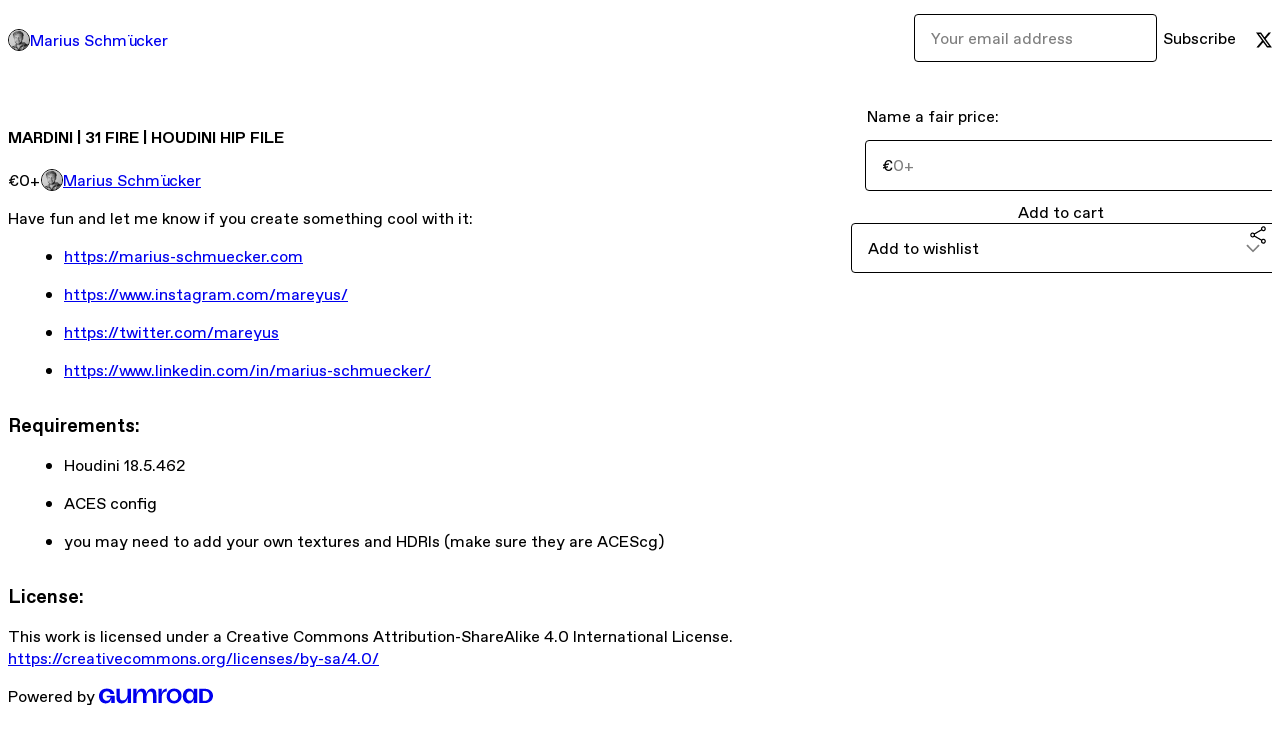

--- FILE ---
content_type: text/html; charset=utf-8
request_url: https://mareyus.gumroad.com/l/mardini_2021_31_FIRE?layout=profile
body_size: 6130
content:
<!DOCTYPE html>
<html lang="en">
  <head prefix="og: http://ogp.me/ns# fb: http://ogp.me/ns/fb# gumroad: http://ogp.me/ns/fb/gumroad#">
    <link rel="dns-prefetch" href="//assets.gumroad.com">
    <link rel="dns-prefetch" href="//static-2.gumroad.com">
    <link rel="dns-prefetch" href="//public-files.gumroad.com">
  <meta name="action-cable-url" content="wss://cable.gumroad.com/cable" />
  <link rel="stylesheet" crossorigin="anonymous" href="https://assets.gumroad.com/packs/css/design-8e7e7558.css" />
    <style>:root{--accent: 255 111 0;--contrast-accent: 255 255 255;--font-family: "ABC Favorit", "ABC Favorit", sans-serif;--color: 0 0 0;--primary: var(--color);--contrast-primary: 255 255 255;--filled: 255 255 255;--contrast-filled: var(--color);--body-bg: #ffffff;--active-bg: rgb(var(--color) / var(--gray-1));--border-alpha: 1}body{background-color:#ffffff;color:#000;font-family:"ABC Favorit", "ABC Favorit", sans-serif}
</style>

  
  <title inertia="title">MARDINI | 31 FIRE | HOUDINI HIP FILE</title>
<meta name="csrf-param" content="authenticity_token" inertia="meta-name-csrf-param">
<meta name="csrf-token" content="vrlxQJy_Yqmwa8vgSrDozqONLbJEbwVgTGSXi_keh7ScEPWfxNziAlRZ5wACeaQYPrXRuL-X9mU7NdB-3RJqXw" inertia="meta-name-csrf-token">
<meta charset="utf-8" inertia="meta-charset">
<meta property="fb:app_id" value="149071038533330" inertia="meta-property-fb-app_id">
<meta property="fb:page_id" value="http://www.facebook.com/gumroad" inertia="meta-property-fb-page_id">
<meta property="gr:environment" value="production" inertia="meta-property-gr-environment">
<meta property="og:image" content="https://public-files.gumroad.com/6y23ha76wiw9zwnvbazr8jx6857p" inertia="meta-property-og-image">
<meta property="og:image:alt" value="" inertia="meta-property-og-image-alt">
<meta property="og:title" value="MARDINI | 31 FIRE | HOUDINI HIP FILE" inertia="meta-property-og-title">
<meta property="og:site_name" value="Gumroad" inertia="meta-property-og-site_name">
<meta name="viewport" content="initial-scale = 1.0, width = device-width" inertia="meta-name-viewport">
<meta property="stripe:pk" value="pk_live_Db80xIzLPWhKo1byPrnERmym" inertia="meta-property-stripe-pk">
<meta property="stripe:api_version" value="2023-10-16; risk_in_requirements_beta=v1; retrieve_tax_forms_beta=v1;" inertia="meta-property-stripe-api_version">
<meta property="twitter:site" value="@gumroad" inertia="meta-property-twitter-site">
<link rel="search" href="/opensearch.xml" title="Gumroad" type="application/opensearchdescription+xml" inertia="link-1644e96d">
<link rel="shortcut icon" href="https://assets.gumroad.com/pink-icon.png" inertia="link-ba4d6e3b">
<meta property="gr:google_analytics:enabled" content="true" inertia="meta-property-gr-google_analytics-enabled">
<meta property="gr:fb_pixel:enabled" content="true" inertia="meta-property-gr-fb_pixel-enabled">
<meta property="gr:logged_in_user:id" content="" inertia="meta-property-gr-logged_in_user-id">
<meta property="gr:page:type" value="product" inertia="meta-property-gr-page-type">
<meta property="gr:facebook_sdk:enabled" content="true" inertia="meta-property-gr-facebook_sdk-enabled">
<meta name="description" content="Have fun and let me know if you create something cool with it:https://marius-schmuecker.comhttps://www.instagram.com/mareyus/https://twitter.com/mareyushttps://www.linkedin.com/in/marius-schmuecker/Requirements:Houdini 18.5.462ACES configyou may need to add your own textures and HDRIs (make sure they are ACEScg)License:This work is licensed under a Creative Commons Attribution-ShareAlike 4.0 International License. https://creativecommons.org/licenses/by-sa/4.0/" inertia="meta-name-description">
<meta property="product:retailer_item_id" content="AICAXY" inertia="meta-property-product-retailer_item_id">
<meta property="product:price:amount" content="0.0" inertia="meta-property-product-price-amount">
<meta property="product:price:currency" content="EUR" inertia="meta-property-product-price-currency">
<meta property="og:description" value="Have fun and let me know if you create something cool with it:https://marius-schmuecker.comhttps://www.instagram.com/mareyus/https://twitter.com/mareyushttps://www.linkedin.com/in/marius-schmuecker/Requirements:Houdini 18.5.462ACES configyou may need to add your own textures and HDRIs (make sure they are ACEScg)License:This work is licensed under a Creative Commons Attribution-ShareAlike 4.0 International License. https://creativecommons.org/licenses/by-sa/4.0/" inertia="meta-property-og-description">
<meta property="og:url" content="https://mareyus.gumroad.com/l/mardini_2021_31_FIRE" inertia="meta-property-og-url">
<meta property="og:type" value="gumroad:product" inertia="meta-property-og-type">
<meta property="twitter:title" value="MARDINI | 31 FIRE | HOUDINI HIP FILE" inertia="meta-property-twitter-title">
<meta property="twitter:card" value="summary_large_image" inertia="meta-property-twitter-card">
<meta property="twitter:image" value="https://public-files.gumroad.com/6y23ha76wiw9zwnvbazr8jx6857p" inertia="meta-property-twitter-image">
<meta property="twitter:image:alt" value="" inertia="meta-property-twitter-image-alt">
<meta property="twitter:domain" value="Gumroad" inertia="meta-property-twitter-domain">
<meta property="twitter:description" value="Have fun and let me know if you create something cool with it:https://marius-schmuecker.comhttps://www.instagram.com/mareyus/https://twitter.com/mareyushttps://www.linkedin.com/in/marius-schmuecker..." inertia="meta-property-twitter-description">
<meta property="twitter:creator" value="@mareyus" inertia="meta-property-twitter-creator">
<link rel="preload" as="image" href="https://public-files.gumroad.com/6y23ha76wiw9zwnvbazr8jx6857p" inertia="link-0913245a">
<link rel="canonical" href="https://mareyus.gumroad.com/l/mardini_2021_31_FIRE" inertia="canonical">
<link rel="shortcut icon" href="https://public-files.gumroad.com/1q26792acbktbtyfralya2n6qx3v" inertia="link-516ac27d">
</head>

  <body id="product_page" class="group/body mac" style="">
    <div id="design-settings" data-settings="{&quot;font&quot;:{&quot;name&quot;:&quot;ABC Favorit&quot;,&quot;url&quot;:&quot;https://assets.gumroad.com/assets/ABCFavorit-Regular-26182c8c3addf6e4f8889817249c23b22c93233a8212e5e86574459e4dc926e2.woff2&quot;}}" style="display: none;"></div>
    <div id="user-agent-info" data-settings="{&quot;is_mobile&quot;:false}" style="display: none;"></div>
    <div class="react-entry-point" style="display:contents" id="Alert-react-component-12927153-b1d5-4022-8232-971e22b13aab"><div class="fixed top-4 left-1/2 z-100 w-max max-w-[calc(100vw-2rem)] rounded bg-background md:max-w-sm invisible" style="transform:translateX(-50%) translateY(calc(-100% - var(--spacer-4)));transition:all 0.3s ease-out 0.5s"><div role="alert" class="flex items-start gap-2 rounded border border-border p-3"><div class="flex-1"><div></div></div></div></div></div>
      <script type="application/json" class="js-react-on-rails-component" data-component-name="Alert" data-dom-id="Alert-react-component-12927153-b1d5-4022-8232-971e22b13aab">{"initial":null}</script>
      


    <div class="flex flex-col lg:flex-row h-screen">
      <main class="flex-1 flex flex-col lg:h-screen overflow-y-auto">
        <div class="flex-1 flex flex-col">
          

<noscript>
  <div id="javascript-notice">
    <strong>JavaScript is required to buy this product.</strong>
    Enable JavaScript in your browser settings and refresh this page to continue.
  </div>
</noscript>



  <script type="application/json" id="js-react-on-rails-context">{"railsEnv":"production","inMailer":false,"i18nLocale":"en","i18nDefaultLocale":"en","rorVersion":"14.0.4","rorPro":false,"href":"https://mareyus.gumroad.com/l/mardini_2021_31_FIRE?layout=profile","location":"/l/mardini_2021_31_FIRE?layout=profile","scheme":"https","host":"mareyus.gumroad.com","port":null,"pathname":"/l/mardini_2021_31_FIRE","search":"layout=profile","httpAcceptLanguage":null,"design_settings":{"font":{"name":"ABC Favorit","url":"https://assets.gumroad.com/assets/ABCFavorit-Regular-26182c8c3addf6e4f8889817249c23b22c93233a8212e5e86574459e4dc926e2.woff2"}},"domain_settings":{"scheme":"https","app_domain":"gumroad.com","root_domain":"gumroad.com","short_domain":"gum.co","discover_domain":"gumroad.com","third_party_analytics_domain":"gumroad-analytics.com","api_domain":"api.gumroad.com"},"user_agent_info":{"is_mobile":false},"logged_in_user":null,"current_seller":null,"csp_nonce":"hu/6ShsRH6nmFqX/vgmb4ovn5Z77VSA3DInfZRr6vyU=","locale":"en-US","feature_flags":{"require_email_typo_acknowledgment":true,"disable_stripe_signup":true},"serverSide":false}</script>
<div class="react-entry-point" style="display:contents" id="ProfileProductPage-react-component-b72983af-1349-4ef8-b2cf-9c9e770e1861"><div class="flex min-h-full flex-col"><header class="z-20 border-border bg-background text-lg lg:border-b lg:px-4 lg:py-6"><div class="mx-auto flex max-w-6xl flex-wrap lg:flex-nowrap lg:items-center lg:gap-6"><div class="relative flex grow items-center gap-3 border-b border-border px-4 py-8 lg:flex-1 lg:border-0 lg:p-0"><img class="user-avatar" src="https://public-files.gumroad.com/1q26792acbktbtyfralya2n6qx3v" alt="Profile Picture"/><a href="/" class="no-underline">Marius Schmücker</a></div><div class="flex basis-full items-center gap-3 border-b border-border px-4 py-8 lg:basis-auto lg:border-0 lg:p-0"><form style="flex-grow:1" novalidate=""><fieldset class=""><div class="flex gap-2"><input type="email" class="flex-1" placeholder="Your email address" value=""/><button class="inline-flex items-center justify-center gap-2 cursor-pointer border border-border rounded text-current font-[inherit] no-underline transition-transform hover:-translate-1 hover:shadow active:translate-0 active:shadow-none disabled:opacity-30 disabled:hover:translate-0 disabled:hover:shadow-none px-4 py-3 text-base leading-[1.4] bg-transparent" type="submit">Subscribe</button></div></fieldset></form></div><div class="ml-auto flex items-center gap-3"><a href="https://twitter.com/mareyus" target="_blank" class="inline-flex items-center justify-center gap-2 cursor-pointer border border-border rounded text-current font-[inherit] no-underline transition-transform hover:-translate-1 hover:shadow active:translate-0 active:shadow-none disabled:opacity-30 disabled:hover:translate-0 disabled:hover:shadow-none px-4 py-3 text-base leading-[1.4] bg-transparent"><span class="icon icon-twitter"></span></a></div></div></header><main class="flex-1"><section aria-label="Product information bar" class="border-0 bg-background" style="overflow:hidden;padding:0;height:0;transition:var(--transition-duration);flex-shrink:0;position:fixed;top:0;left:0;right:0;z-index:var(--z-index-menubar)"><div class="mx-auto flex max-w-product-page items-center justify-between gap-4 p-4 lg:px-8" style="transition:var(--transition-duration);margin-top:0"><div itemscope="" itemProp="offers" itemType="https://schema.org/Offer" class="flex items-center"><span class="group/tooltip relative inline-grid right"><span aria-describedby=":Rim:" style="display:contents"><div class="relative grid grid-flow-col border border-r-0 border-border"><div class="bg-accent px-2 py-1 text-accent-foreground" itemProp="price" content="0">€0<!-- -->+</div><div class="border-border border-r-transparent border-[calc(0.5lh+--spacing(1))] border-l-1"></div><div class="absolute top-0 right-px bottom-0 border-accent border-r-transparent border-[calc(0.5lh+--spacing(1))] border-l-1"></div></div></span><span role="tooltip" id=":Rim:" class="absolute z-30 hidden w-40 max-w-max rounded-md bg-primary p-3 text-primary-foreground group-focus-within/tooltip:block group-hover/tooltip:block top-1/2 -translate-y-1/2 left-full translate-x-2"><div class="absolute border-6 border-transparent top-1/2 -translate-y-1/2 right-full border-r-primary"></div>€0<!-- -->+</span></span><link itemProp="url" href="https://mareyus.gumroad.com/l/mardini_2021_31_FIRE"/><div itemProp="availability" hidden="">https://schema.org/InStock</div><div itemProp="priceCurrency" hidden="">eur</div><div itemProp="seller" itemType="https://schema.org/Person" hidden=""><div itemProp="name" hidden="">Marius Schmücker</div></div></div><h3 class="hidden flex-1 lg:block">MARDINI | 31 FIRE | HOUDINI HIP FILE</h3><a href="https://gumroad.com/checkout?layout=profile&amp;product=AICAXY&amp;quantity=1" target="_top" style="align-items:unset" class="inline-flex items-center justify-center gap-2 cursor-pointer border border-border rounded font-[inherit] no-underline transition-transform hover:-translate-1 hover:shadow active:translate-0 active:shadow-none disabled:opacity-30 disabled:hover:translate-0 disabled:hover:shadow-none px-4 py-3 text-base leading-[1.4] bg-accent text-accent-foreground">Add to cart</a></div></section><section class="border-b border-border"><div class="mx-auto w-full max-w-product-page lg:py-16 p-4 lg:px-8"><article class="relative grid rounded border border-border bg-background lg:grid-cols-[2fr_1fr]"><figure class="group relative col-span-full overflow-hidden rounded-t border-b border-border bg-(image:--product-cover-placeholder) bg-cover" aria-label="Product preview"><div class="flex h-full snap-x snap-mandatory items-center overflow-x-scroll overflow-y-hidden [scrollbar-width:none] [&amp;::-webkit-scrollbar]:hidden" style="aspect-ratio:1.7777777777777777"><div role="tabpanel" id="996b5d04e6532e96ade6a0f0390a2752" class="mt-0! flex min-h-[1px] flex-[1_0_100%] snap-start justify-center border-0! p-0!"></div></div></figure><section class="lg:border-r"><header class="grid gap-4 p-6 not-first:border-t"><h1 itemProp="name">MARDINI | 31 FIRE | HOUDINI HIP FILE</h1></header><section class="grid grid-cols-[auto_1fr] gap-[1px] border-t border-border p-0 sm:grid-cols-[auto_auto_minmax(max-content,1fr)]"><div class="px-6 py-4 outline outline-offset-0 outline-border"><div itemscope="" itemProp="offers" itemType="https://schema.org/Offer" class="flex items-center"><span class="group/tooltip relative inline-grid right"><span aria-describedby=":R2kt6:" style="display:contents"><div class="relative grid grid-flow-col border border-r-0 border-border"><div class="bg-accent px-2 py-1 text-accent-foreground" itemProp="price" content="0">€0<!-- -->+</div><div class="border-border border-r-transparent border-[calc(0.5lh+--spacing(1))] border-l-1"></div><div class="absolute top-0 right-px bottom-0 border-accent border-r-transparent border-[calc(0.5lh+--spacing(1))] border-l-1"></div></div></span><span role="tooltip" id=":R2kt6:" class="absolute z-30 hidden w-40 max-w-max rounded-md bg-primary p-3 text-primary-foreground group-focus-within/tooltip:block group-hover/tooltip:block top-1/2 -translate-y-1/2 left-full translate-x-2"><div class="absolute border-6 border-transparent top-1/2 -translate-y-1/2 right-full border-r-primary"></div>€0<!-- -->+</span></span><link itemProp="url" href="https://mareyus.gumroad.com/l/mardini_2021_31_FIRE"/><div itemProp="availability" hidden="">https://schema.org/InStock</div><div itemProp="priceCurrency" hidden="">eur</div><div itemProp="seller" itemType="https://schema.org/Person" hidden=""><div itemProp="name" hidden="">Marius Schmücker</div></div></div></div><div class="flex flex-wrap items-center gap-2 px-6 py-4 outline outline-offset-0 outline-border sm:col-[2/-1]"><a href="https://mareyus.gumroad.com/" target="_blank" class="relative flex items-center gap-2" rel="noreferrer"><img class="user-avatar" src="https://public-files.gumroad.com/1q26792acbktbtyfralya2n6qx3v"/>Marius Schmücker</a></div></section><section class="border-t border-border p-6"><div class="rich-text"><p>Have fun and let me know if you create something cool with it:</p><ul>
<li><p><a href="https://marius-schmuecker.com" target="_blank" rel="noopener noreferrer nofollow">https://marius-schmuecker.com</a></p></li>
<li><p><a href="https://www.instagram.com/mareyus/" target="_blank" rel="noopener noreferrer nofollow">https://www.instagram.com/mareyus/</a></p></li>
<li><p><a href="https://twitter.com/mareyus" target="_blank" rel="noopener noreferrer nofollow">https://twitter.com/mareyus</a></p></li>
<li><p><a href="https://www.linkedin.com/in/marius-schmuecker/" target="_blank" rel="noopener noreferrer nofollow">https://www.linkedin.com/in/marius-schmuecker/</a></p></li>
</ul><h3>Requirements:</h3><ul>
<li><p>Houdini 18.5.462</p></li>
<li><p>ACES config</p></li>
<li><p>you may need to add your own textures and HDRIs (make sure they are ACEScg)</p></li>
</ul><h3>License:</h3><p>This work is licensed under a Creative Commons Attribution-ShareAlike 4.0 International License. <a href="https://creativecommons.org/licenses/by-sa/4.0/" target="_blank" rel="noopener noreferrer nofollow">https://creativecommons.org/licenses/by-sa/4.0/</a></p></div></section></section><section><section class="grid gap-4 p-6 not-first:border-t"><fieldset class=""><legend><label for=":R1cr56:">Name a fair price:</label></legend><div class="input"><div class="inline-flex align-middle px-3 py-2 bg-background text-foreground border border-border truncate rounded-full -ml-2 shrink-0">€</div><input type="text" inputMode="decimal" id=":R1cr56:" maxLength="10" placeholder="0+" autoComplete="off" aria-invalid="false" aria-label="Price" value=""/></div></fieldset><a href="https://gumroad.com/checkout?layout=profile&amp;product=AICAXY&amp;quantity=1" target="_top" style="align-items:unset" class="inline-flex items-center justify-center gap-2 cursor-pointer border border-border rounded font-[inherit] no-underline transition-transform hover:-translate-1 hover:shadow active:translate-0 active:shadow-none disabled:opacity-30 disabled:hover:translate-0 disabled:hover:shadow-none px-4 py-3 text-base leading-[1.4] bg-accent text-accent-foreground">Add to cart</a><div class="grid grid-cols-[1fr_auto] gap-2"><div class="combobox"><div role="combobox" aria-expanded="false" aria-controls=":Rn356:" tabindex="0" class="input " aria-label="Add to wishlist"><span class="fake-input text-singleline">Add to wishlist</span><span class="icon icon-outline-cheveron-down"></span></div><div hidden=""><datalist id=":Rn356:"><div role="option" id=":Rn356:-0" class=""><div><span class="icon icon-plus"></span> New wishlist</div></div></datalist></div></div><details class="popover toggle"><summary aria-label="Share" aria-haspopup="true" aria-expanded="false"><span class="group/tooltip relative inline-grid bottom"><span aria-describedby=":R37356:" style="display:contents"><button class="inline-flex items-center justify-center gap-2 cursor-pointer border border-border rounded text-current font-[inherit] no-underline transition-transform hover:-translate-1 hover:shadow active:translate-0 active:shadow-none disabled:opacity-30 disabled:hover:translate-0 disabled:hover:shadow-none px-4 py-3 text-base leading-[1.4] bg-transparent" type="button" aria-label="Share"><span class="icon icon-share"></span></button></span><span role="tooltip" id=":R37356:" class="absolute z-30 hidden w-40 max-w-max rounded-md bg-primary p-3 text-primary-foreground group-focus-within/tooltip:block group-hover/tooltip:block left-1/2 -translate-x-1/2 top-full translate-y-2"><div class="absolute border-6 border-transparent left-1/2 -translate-x-1/2 bottom-full border-b-primary"></div>Share</span></span></summary><div class="dropdown" style="translate:min(0px - 100% - var(--spacer-4), 0px);max-width:calc(0px - 2 * var(--spacer-4))"><div class="grid grid-cols-1 gap-4"><a href="https://twitter.com/intent/tweet?url=https%3A%2F%2Fmareyus.gumroad.com%2Fl%2Fmardini_2021_31_FIRE&amp;text=Buy%20MARDINI%20%7C%2031%20FIRE%20%7C%20HOUDINI%20HIP%20FILE%20on%20%40Gumroad" target="_blank" rel="noopener noreferrer" class="inline-flex items-center justify-center gap-2 cursor-pointer border rounded font-[inherit] no-underline transition-transform hover:-translate-1 hover:shadow active:translate-0 active:shadow-none disabled:opacity-30 disabled:hover:translate-0 disabled:hover:shadow-none px-4 py-3 text-base leading-[1.4] bg-black text-white border-black"><span class="brand-icon brand-icon-twitter"></span>Share on X</a><a href="https://www.facebook.com/sharer/sharer.php?u=https%3A%2F%2Fmareyus.gumroad.com%2Fl%2Fmardini_2021_31_FIRE&amp;quote=MARDINI%20%7C%2031%20FIRE%20%7C%20HOUDINI%20HIP%20FILE" target="_blank" rel="noopener noreferrer" class="inline-flex items-center justify-center gap-2 cursor-pointer border rounded font-[inherit] no-underline transition-transform hover:-translate-1 hover:shadow active:translate-0 active:shadow-none disabled:opacity-30 disabled:hover:translate-0 disabled:hover:shadow-none px-4 py-3 text-base leading-[1.4] bg-[#4267b2] text-white border-[#4267b2]"><span class="brand-icon brand-icon-facebook"></span>Share on Facebook</a><span class="group/tooltip relative inline-grid bottom"><span aria-describedby=":Rt7356:" style="display:contents"><span class="contents"><button class="inline-flex items-center justify-center gap-2 cursor-pointer border border-border rounded text-current font-[inherit] no-underline transition-transform hover:-translate-1 hover:shadow active:translate-0 active:shadow-none disabled:opacity-30 disabled:hover:translate-0 disabled:hover:shadow-none px-4 py-3 text-base leading-[1.4] bg-transparent" type="button" aria-label="Copy product URL"><span class="icon icon-link"></span> Copy link</button></span></span><span role="tooltip" id=":Rt7356:" class="absolute z-30 hidden w-40 max-w-max rounded-md bg-primary p-3 text-primary-foreground group-focus-within/tooltip:block group-hover/tooltip:block left-1/2 -translate-x-1/2 top-full translate-y-2"><div class="absolute border-6 border-transparent left-1/2 -translate-x-1/2 bottom-full border-b-primary"></div>Copy product URL</span></span></div></div></details></div></section></section></article></div></section><footer class="px-4 py-8 text-center mx-auto w-full max-w-6xl lg:py-6 lg:text-left"><div>Powered by <a href="https://gumroad.com/" class="logo-full" aria-label="Gumroad"></a></div></footer></main></div></div>
      <script type="application/json" class="js-react-on-rails-component" data-component-name="ProfileProductPage" data-dom-id="ProfileProductPage-react-component-b72983af-1349-4ef8-b2cf-9c9e770e1861">{"product":{"id":"Ej0s8o70WFLBsl73j3OjAA==","permalink":"AICAXY","name":"MARDINI | 31 FIRE | HOUDINI HIP FILE","seller":{"id":"4337532218843","name":"Marius Schmücker","avatar_url":"https://public-files.gumroad.com/1q26792acbktbtyfralya2n6qx3v","profile_url":"https://mareyus.gumroad.com/"},"collaborating_user":null,"covers":[{"url":"https://public-files.gumroad.com/6y23ha76wiw9zwnvbazr8jx6857p","original_url":"https://public-files.gumroad.com/5wa2aho8io0n7b6syyexs2od2wsm","thumbnail":null,"id":"996b5d04e6532e96ade6a0f0390a2752","type":"image","filetype":"jpg","width":670,"height":376,"native_width":1280,"native_height":720}],"main_cover_id":"996b5d04e6532e96ade6a0f0390a2752","thumbnail_url":"https://public-files.gumroad.com/pokanh6qtwqbnspv82knoodhvblu","quantity_remaining":null,"long_url":"https://mareyus.gumroad.com/l/mardini_2021_31_FIRE","is_sales_limited":false,"ratings":{"count":0,"average":0.0,"percentages":[0,0,0,0,0]},"custom_button_text_option":"i_want_this_prompt","is_compliance_blocked":false,"is_published":true,"is_stream_only":false,"streamable":false,"sales_count":null,"summary":null,"attributes":[],"description_html":"\u003cp\u003eHave fun and let me know if you create something cool with it:\u003c/p\u003e\u003cul\u003e\n\u003cli\u003e\u003cp\u003e\u003ca href=\"https://marius-schmuecker.com\" target=\"_blank\" rel=\"noopener noreferrer nofollow\"\u003ehttps://marius-schmuecker.com\u003c/a\u003e\u003c/p\u003e\u003c/li\u003e\n\u003cli\u003e\u003cp\u003e\u003ca href=\"https://www.instagram.com/mareyus/\" target=\"_blank\" rel=\"noopener noreferrer nofollow\"\u003ehttps://www.instagram.com/mareyus/\u003c/a\u003e\u003c/p\u003e\u003c/li\u003e\n\u003cli\u003e\u003cp\u003e\u003ca href=\"https://twitter.com/mareyus\" target=\"_blank\" rel=\"noopener noreferrer nofollow\"\u003ehttps://twitter.com/mareyus\u003c/a\u003e\u003c/p\u003e\u003c/li\u003e\n\u003cli\u003e\u003cp\u003e\u003ca href=\"https://www.linkedin.com/in/marius-schmuecker/\" target=\"_blank\" rel=\"noopener noreferrer nofollow\"\u003ehttps://www.linkedin.com/in/marius-schmuecker/\u003c/a\u003e\u003c/p\u003e\u003c/li\u003e\n\u003c/ul\u003e\u003ch3\u003eRequirements:\u003c/h3\u003e\u003cul\u003e\n\u003cli\u003e\u003cp\u003eHoudini 18.5.462\u003c/p\u003e\u003c/li\u003e\n\u003cli\u003e\u003cp\u003eACES config\u003c/p\u003e\u003c/li\u003e\n\u003cli\u003e\u003cp\u003eyou may need to add your own textures and HDRIs (make sure they are ACEScg)\u003c/p\u003e\u003c/li\u003e\n\u003c/ul\u003e\u003ch3\u003eLicense:\u003c/h3\u003e\u003cp\u003eThis work is licensed under a Creative Commons Attribution-ShareAlike 4.0 International License. \u003ca href=\"https://creativecommons.org/licenses/by-sa/4.0/\" target=\"_blank\" rel=\"noopener noreferrer nofollow\"\u003ehttps://creativecommons.org/licenses/by-sa/4.0/\u003c/a\u003e\u003c/p\u003e","currency_code":"eur","price_cents":0,"rental_price_cents":null,"pwyw":{"suggested_price_cents":null},"eligible_for_installment_plans":true,"allow_installment_plan":false,"installment_plan":null,"is_legacy_subscription":false,"is_tiered_membership":false,"is_physical":false,"custom_view_content_button_text":null,"is_multiseat_license":false,"hide_sold_out_variants":false,"native_type":"digital","preorder":null,"duration_in_months":null,"rental":null,"is_quantity_enabled":false,"free_trial":null,"recurrences":null,"options":[],"analytics":{"google_analytics_id":null,"facebook_pixel_id":null,"free_sales":true},"has_third_party_analytics":false,"ppp_details":null,"can_edit":false,"refund_policy":null,"bundle_products":[],"public_files":[],"audio_previews_enabled":true},"discount_code":null,"purchase":null,"wishlists":[],"currency_code":"usd","show_ratings_filter":true,"creator_profile":{"external_id":"4337532218843","avatar_url":"https://public-files.gumroad.com/1q26792acbktbtyfralya2n6qx3v","name":"Marius Schmücker","twitter_handle":"mareyus","subdomain":"mareyus.gumroad.com"},"sections":[],"main_section_index":0}</script>
      


        </div>
      </main>
    </div>
    <script src="https://assets.gumroad.com/assets/application-cbf244e9109e70d7b04497041636f00173a1e588f9b879b3a3ef11f8dfb86e5c.js" type="efa936f708f3ae12d117d76d-text/javascript"></script>
    
        <script src="https://assets.gumroad.com/packs/js/webpack-runtime-4cda7f721f74943901f2.js" defer="defer" type="efa936f708f3ae12d117d76d-text/javascript"></script>
<script src="https://assets.gumroad.com/packs/js/webpack-commons-f74ae15aaeeb40caa734.js" defer="defer" type="efa936f708f3ae12d117d76d-text/javascript"></script>
<script src="https://assets.gumroad.com/packs/js/4310-5bcdc7e31037c7d6895a.js" defer="defer" type="efa936f708f3ae12d117d76d-text/javascript"></script>
<script src="https://assets.gumroad.com/packs/js/product-4cdb538252ae66bf80de.js" defer="defer" type="efa936f708f3ae12d117d76d-text/javascript"></script>

  <script src="/cdn-cgi/scripts/7d0fa10a/cloudflare-static/rocket-loader.min.js" data-cf-settings="efa936f708f3ae12d117d76d-|49" defer></script><script defer src="https://static.cloudflareinsights.com/beacon.min.js/vcd15cbe7772f49c399c6a5babf22c1241717689176015" integrity="sha512-ZpsOmlRQV6y907TI0dKBHq9Md29nnaEIPlkf84rnaERnq6zvWvPUqr2ft8M1aS28oN72PdrCzSjY4U6VaAw1EQ==" nonce="hu/6ShsRH6nmFqX/vgmb4ovn5Z77VSA3DInfZRr6vyU=" data-cf-beacon='{"rayId":"9c54c2e009c797b7","version":"2025.9.1","serverTiming":{"name":{"cfExtPri":true,"cfEdge":true,"cfOrigin":true,"cfL4":true,"cfSpeedBrain":true,"cfCacheStatus":true}},"token":"5070e21320304a1ba2b0a42ce9682840","b":1}' crossorigin="anonymous"></script>
</body>
</html>
